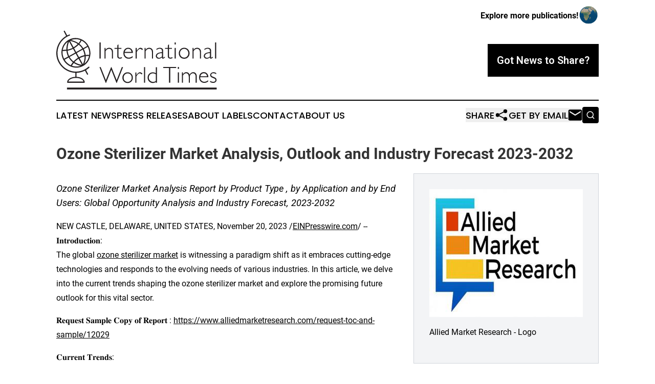

--- FILE ---
content_type: text/html;charset=utf-8
request_url: https://www.internationalworldtimes.com/article/669667884-ozone-sterilizer-market-analysis-outlook-and-industry-forecast-2023-2032
body_size: 7582
content:
<!DOCTYPE html>
<html lang="en">
<head>
  <title>Ozone Sterilizer Market Analysis, Outlook and Industry Forecast 2023-2032  | International World Times</title>
  <meta charset="utf-8">
  <meta name="viewport" content="width=device-width, initial-scale=1">
    <meta name="description" content="International World Times is an online news publication focusing on the World: Fresh news on global issues">
    <link rel="icon" href="https://cdn.newsmatics.com/agp/sites/internationalworldtimes-favicon-1.png" type="image/png">
  <meta name="csrf-token" content="bNEsHrKNhbVoAgnAVWhzOfTMNuUMw1f4yWiIzobId_o=">
  <meta name="csrf-param" content="authenticity_token">
  <link href="/css/styles.min.css?v1d0b8e25eaccc1ca72b30a2f13195adabfa54991" rel="stylesheet" data-turbo-track="reload">
  <link rel="stylesheet" href="/plugins/vanilla-cookieconsent/cookieconsent.css?v1d0b8e25eaccc1ca72b30a2f13195adabfa54991">
  
<style type="text/css">
    :root {
        --color-primary-background: rgba(0, 0, 0, 0.3);
        --color-primary: #000000;
        --color-secondary: #000000;
    }
</style>

  <script type="importmap">
    {
      "imports": {
          "adController": "/js/controllers/adController.js?v1d0b8e25eaccc1ca72b30a2f13195adabfa54991",
          "alertDialog": "/js/controllers/alertDialog.js?v1d0b8e25eaccc1ca72b30a2f13195adabfa54991",
          "articleListController": "/js/controllers/articleListController.js?v1d0b8e25eaccc1ca72b30a2f13195adabfa54991",
          "dialog": "/js/controllers/dialog.js?v1d0b8e25eaccc1ca72b30a2f13195adabfa54991",
          "flashMessage": "/js/controllers/flashMessage.js?v1d0b8e25eaccc1ca72b30a2f13195adabfa54991",
          "gptAdController": "/js/controllers/gptAdController.js?v1d0b8e25eaccc1ca72b30a2f13195adabfa54991",
          "hamburgerController": "/js/controllers/hamburgerController.js?v1d0b8e25eaccc1ca72b30a2f13195adabfa54991",
          "labelsDescription": "/js/controllers/labelsDescription.js?v1d0b8e25eaccc1ca72b30a2f13195adabfa54991",
          "searchController": "/js/controllers/searchController.js?v1d0b8e25eaccc1ca72b30a2f13195adabfa54991",
          "videoController": "/js/controllers/videoController.js?v1d0b8e25eaccc1ca72b30a2f13195adabfa54991",
          "navigationController": "/js/controllers/navigationController.js?v1d0b8e25eaccc1ca72b30a2f13195adabfa54991"          
      }
    }
  </script>
  <script>
      (function(w,d,s,l,i){w[l]=w[l]||[];w[l].push({'gtm.start':
      new Date().getTime(),event:'gtm.js'});var f=d.getElementsByTagName(s)[0],
      j=d.createElement(s),dl=l!='dataLayer'?'&l='+l:'';j.async=true;
      j.src='https://www.googletagmanager.com/gtm.js?id='+i+dl;
      f.parentNode.insertBefore(j,f);
      })(window,document,'script','dataLayer','GTM-KGCXW2X');
  </script>

  <script>
    window.dataLayer.push({
      'cookie_settings': 'delta'
    });
  </script>
</head>
<body class="df-5 is-subpage">
<noscript>
  <iframe src="https://www.googletagmanager.com/ns.html?id=GTM-KGCXW2X"
          height="0" width="0" style="display:none;visibility:hidden"></iframe>
</noscript>
<div class="layout">

  <!-- Top banner -->
  <div class="max-md:hidden w-full content universal-ribbon-inner flex justify-end items-center">
    <a href="https://www.affinitygrouppublishing.com/" target="_blank" class="brands">
      <span class="font-bold text-black">Explore more publications!</span>
      <div>
        <img src="/images/globe.png" height="40" width="40" class="icon-globe"/>
      </div>
    </a>
  </div>
  <header data-controller="hamburger">
  <div class="content">
    <div class="header-top">
      <div class="flex gap-2 masthead-container justify-between items-center">
        <div class="mr-4 logo-container">
          <a href="/">
              <img src="https://cdn.newsmatics.com/agp/sites/internationalworldtimes-logo-1.svg" alt="International World Times"
                class="max-md:!h-[60px] lg:!max-h-[115px]" height="133"
                width="auto" />
          </a>
        </div>
        <button class="hamburger relative w-8 h-6">
          <span aria-hidden="true"
            class="block absolute h-[2px] w-9 bg-[--color-primary] transform transition duration-500 ease-in-out -translate-y-[15px]"></span>
          <span aria-hidden="true"
            class="block absolute h-[2px] w-7 bg-[--color-primary] transform transition duration-500 ease-in-out translate-x-[7px]"></span>
          <span aria-hidden="true"
            class="block absolute h-[2px] w-9 bg-[--color-primary] transform transition duration-500 ease-in-out translate-y-[15px]"></span>
        </button>
        <a href="/submit-news" class="max-md:hidden button button-upload-content button-primary w-fit">
          <span>Got News to Share?</span>
        </a>
      </div>
      <!--  Screen size line  -->
      <div class="absolute bottom-0 -ml-[20px] w-screen h-[1px] bg-[--color-primary] z-50 md:hidden">
      </div>
    </div>
    <!-- Navigation bar -->
    <div class="navigation is-hidden-on-mobile" id="main-navigation">
      <div class="w-full md:hidden">
        <div data-controller="search" class="relative w-full">
  <div data-search-target="form" class="relative active">
    <form data-action="submit->search#performSearch" class="search-form">
      <input type="text" name="query" placeholder="Search..." data-search-target="input" class="search-input md:hidden" />
      <button type="button" data-action="click->search#toggle" data-search-target="icon" class="button-search">
        <img height="18" width="18" src="/images/search.svg" />
      </button>
    </form>
  </div>
</div>

      </div>
      <nav class="navigation-part">
          <a href="/latest-news" class="nav-link">
            Latest News
          </a>
          <a href="/press-releases" class="nav-link">
            Press Releases
          </a>
          <a href="/about-labels" class="nav-link">
            About Labels
          </a>
          <a href="/contact" class="nav-link">
            Contact
          </a>
          <a href="/about" class="nav-link">
            About Us
          </a>
      </nav>
      <div class="w-full md:w-auto md:justify-end">
        <div data-controller="navigation" class="header-actions hidden">
  <button class="nav-link flex gap-1 items-center" onclick="window.ShareDialog.openDialog()">
    <span data-navigation-target="text">
      Share
    </span>
    <span class="icon-share"></span>
  </button>
  <button onclick="window.AlertDialog.openDialog()" class="nav-link nav-link-email flex items-center gap-1.5">
    <span data-navigation-target="text">
      Get by Email
    </span>
    <span class="icon-mail"></span>
  </button>
  <div class="max-md:hidden">
    <div data-controller="search" class="relative w-full">
  <div data-search-target="form" class="relative active">
    <form data-action="submit->search#performSearch" class="search-form">
      <input type="text" name="query" placeholder="Search..." data-search-target="input" class="search-input md:hidden" />
      <button type="button" data-action="click->search#toggle" data-search-target="icon" class="button-search">
        <img height="18" width="18" src="/images/search.svg" />
      </button>
    </form>
  </div>
</div>

  </div>
</div>

      </div>
      <a href="/submit-news" class="md:hidden uppercase button button-upload-content button-primary w-fit">
        <span>Got News to Share?</span>
      </a>
      <a href="https://www.affinitygrouppublishing.com/" target="_blank" class="nav-link-agp">
        Explore more publications!
        <img src="/images/globe.png" height="35" width="35" />
      </a>
    </div>
  </div>
</header>

  <div id="main-content" class="content">
    <div id="flash-message"></div>
    <h1>Ozone Sterilizer Market Analysis, Outlook and Industry Forecast 2023-2032 </h1>
<div class="press-release">
  <div class="pr_images_column"><div class="pr_image"><a href="https://img.einpresswire.com/large/154614/allied-market-research-logo.jpeg#480x400" target="_blank" rel="nofollow"><img src="https://img.einpresswire.com/medium/154614/allied-market-research-logo.jpeg" width="300" height="250" alt="Allied Market Research - Logo" /></a><p>Allied Market Research - Logo</p></div></div>
<p style="margin-bottom:1em;font-size:115%;"><i>Ozone Sterilizer Market Analysis Report by Product Type , by Application and by End Users: Global Opportunity Analysis and Industry Forecast, 2023-2032</i></p>
<p>NEW CASTLE, DELAWARE, UNITED STATES, November 20, 2023 /<a href="https://www.einpresswire.com/?promo=4400" dir="auto" rel="nofollow external" target="_blank">EINPresswire.com</a>/ -- 𝐈𝐧𝐭𝐫𝐨𝐝𝐮𝐜𝐭𝐢𝐨𝐧:<br />The global <a href="https://www.alliedmarketresearch.com/ozone-sterilizer-market-A11664" rel="external nofollow" target="_blank">ozone sterilizer market</a> is witnessing a paradigm shift as it embraces cutting-edge technologies and responds to the evolving needs of various industries. In this article, we delve into the current trends shaping the ozone sterilizer market and explore the promising future outlook for this vital sector.</p>
<p>𝐑𝐞𝐪𝐮𝐞𝐬𝐭 𝐒𝐚𝐦𝐩𝐥𝐞 𝐂𝐨𝐩𝐲 𝐨𝐟 𝐑𝐞𝐩𝐨𝐫𝐭 : <a href="https://www.alliedmarketresearch.com/request-toc-and-sample/12029" rel="external nofollow" target="_blank">https://www.alliedmarketresearch.com/request-toc-and-sample/12029</a></p>
<p>𝐂𝐮𝐫𝐫𝐞𝐧𝐭 𝐓𝐫𝐞𝐧𝐝𝐬:<br />𝐑𝐢𝐬𝐢𝐧𝐠 𝐃𝐞𝐦𝐚𝐧𝐝 𝐟𝐨𝐫 𝐇𝐞𝐚𝐥𝐭𝐡𝐜𝐚𝐫𝐞 𝐒𝐭𝐞𝐫𝐢𝐥𝐢𝐳𝐚𝐭𝐢𝐨𝐧:<br />The healthcare sector is a major driver of the ozone sterilizer market. With an increasing emphasis on infection control and patient safety, healthcare facilities are adopting ozone sterilization solutions to ensure the efficacy of their sterilization processes.</p>
<p>𝐓𝐞𝐜𝐡𝐧𝐨𝐥𝐨𝐠𝐢𝐜𝐚𝐥 𝐀𝐝𝐯𝐚𝐧𝐜𝐞𝐦𝐞𝐧𝐭𝐬:<br />Ongoing technological advancements are enhancing the efficiency and effectiveness of ozone sterilizers. Innovations such as smart sterilization systems, real-time monitoring, and automated controls are becoming prevalent, offering users more precise and user-friendly solutions.</p>
<p>𝐆𝐫𝐨𝐰𝐢𝐧𝐠 𝐀𝐰𝐚𝐫𝐞𝐧𝐞𝐬𝐬 𝐨𝐟 𝐄𝐧𝐯𝐢𝐫𝐨𝐧𝐦𝐞𝐧𝐭𝐚𝐥 𝐒𝐮𝐬𝐭𝐚𝐢𝐧𝐚𝐛𝐢𝐥𝐢𝐭𝐲:<br />As environmental concerns take center stage, the ozone sterilizer market is witnessing a shift towards eco-friendly solutions. Ozone sterilization, being a chemical-free and energy-efficient process, aligns with the global push towards sustainability.</p>
<p>𝐄𝐱𝐩𝐚𝐧𝐝𝐢𝐧𝐠 𝐀𝐩𝐩𝐥𝐢𝐜𝐚𝐭𝐢𝐨𝐧𝐬 𝐀𝐜𝐫𝐨𝐬𝐬 𝐈𝐧𝐝𝐮𝐬𝐭𝐫𝐢𝐞𝐬:<br />Beyond healthcare, ozone sterilizers are finding applications in diverse industries such as food and beverage, water treatment, and pharmaceuticals. The versatility of ozone sterilization makes it a preferred choice for various processes requiring a high level of disinfection.</p>
<p>𝐊𝐞𝐲 𝐁𝐞𝐧𝐞𝐟𝐢𝐭𝐬 𝐨𝐟 𝐭𝐡𝐞 𝐑𝐞𝐩𝐨𝐫𝐭:<br />𝐒𝐭𝐫𝐚𝐭𝐞𝐠𝐢𝐜 𝐈𝐧𝐯𝐞𝐬𝐭𝐦𝐞𝐧𝐭 𝐈𝐧𝐬𝐢𝐠𝐡𝐭𝐬:<br />The report serves as a strategic guide for investors by offering an analytical depiction of the ozone sterilizer market industry. It identifies imminent investment pockets by presenting current trends and future estimations. This information empowers investors to make informed decisions, capitalizing on emerging opportunities in the dynamic market landscape.</p>
<p>𝐈𝐧-𝐝𝐞𝐩𝐭𝐡 𝐌𝐚𝐫𝐤𝐞𝐭 𝐃𝐲𝐧𝐚𝐦𝐢𝐜𝐬 𝐀𝐧𝐚𝐥𝐲𝐬𝐢𝐬:<br />Delving into key drivers, restraints, and opportunities, the report provides a comprehensive understanding of the factors shaping the ozone sterilizer market. Through detailed analysis, it highlights the market share, enabling stakeholders to navigate the industry with a nuanced perspective. This in-depth exploration allows for a thorough assessment of market dynamics, aiding businesses in adapting to the evolving market conditions.</p>
<p>𝐏𝐫𝐞-𝐛𝐨𝐨𝐤 𝐭𝐡𝐢𝐬 𝐑𝐞𝐩𝐨𝐫𝐭 𝐍𝐨𝐰 : <a href="https://www.alliedmarketresearch.com/ozone-sterilizer-market/purchase-options" rel="external nofollow" target="_blank">https://www.alliedmarketresearch.com/ozone-sterilizer-market/purchase-options</a></p>
<p>𝐐𝐮𝐚𝐧𝐭𝐢𝐭𝐚𝐭𝐢𝐯𝐞 𝐌𝐚𝐫𝐤𝐞𝐭 𝐆𝐫𝐨𝐰𝐭𝐡 𝐒𝐜𝐞𝐧𝐚𝐫𝐢𝐨:<br />The report goes beyond qualitative insights, offering a quantitative analysis of the current market. By numerically assessing the market growth scenario, stakeholders gain a clear understanding of the market&#39;s trajectory. This quantitative approach enhances decision-making processes by providing tangible data points, facilitating a more precise evaluation of market trends and potential areas for growth or improvement.</p>
<p>𝐒𝐭𝐫𝐚𝐭𝐞𝐠𝐢𝐜 𝐏𝐨𝐬𝐢𝐭𝐢𝐨𝐧𝐢𝐧𝐠 𝐰𝐢𝐭𝐡 𝐏𝐨𝐫𝐭𝐞𝐫’𝐬 𝐅𝐢𝐯𝐞 𝐅𝐨𝐫𝐜𝐞𝐬 𝐀𝐧𝐚𝐥𝐲𝐬𝐢𝐬:<br />Porter&#39;s five forces analysis is employed to illustrate the potency of buyers and suppliers in the ozone sterilizer market. This strategic tool provides a holistic view of the market&#39;s competitive forces, helping businesses gauge the industry&#39;s attractiveness. By understanding the dynamics of buyer and supplier power, businesses can formulate effective strategies to navigate the market, ensuring competitive positioning and sustainable growth.</p>
<p>𝐅𝐮𝐭𝐮𝐫𝐞 𝐎𝐮𝐭𝐥𝐨𝐨𝐤:<br />𝐇𝐞𝐚𝐥𝐭𝐡𝐜𝐚𝐫𝐞 𝐈𝐧𝐝𝐮𝐬𝐭𝐫𝐲 𝐃𝐨𝐦𝐢𝐧𝐚𝐧𝐜𝐞:<br />The healthcare industry is expected to maintain its dominance in driving the growth of the ozone sterilizer market. The increasing number of healthcare facilities, coupled with stringent sterilization regulations, will propel the demand for advanced ozone sterilization solutions.</p>
<p>𝐆𝐥𝐨𝐛𝐚𝐥 𝐏𝐚𝐧𝐝𝐞𝐦𝐢𝐜 𝐏𝐫𝐞𝐩𝐚𝐫𝐞𝐝𝐧𝐞𝐬𝐬:<br />The COVID-19 pandemic has underscored the importance of robust sterilization processes. The ozone sterilizer market is poised to play a crucial role in global pandemic preparedness, with a focus on preventing the spread of infectious diseases in various settings.</p>
<p>𝐈𝐧𝐭𝐞𝐠𝐫𝐚𝐭𝐢𝐨𝐧 𝐨𝐟 𝐀𝐫𝐭𝐢𝐟𝐢𝐜𝐢𝐚𝐥 𝐈𝐧𝐭𝐞𝐥𝐥𝐢𝐠𝐞𝐧𝐜𝐞 (𝐀𝐈) 𝐚𝐧𝐝 𝐈𝐨𝐓:<br />The integration of AI and IoT technologies is anticipated to revolutionize the ozone sterilizer market. AI-driven analytics and IoT connectivity will enable real-time monitoring, predictive maintenance, and enhanced overall performance, ensuring a proactive approach to sterilization.</p>
<p>𝐌𝐚𝐫𝐤𝐞𝐭 𝐄𝐱𝐩𝐚𝐧𝐬𝐢𝐨𝐧 𝐢𝐧 𝐄𝐦𝐞𝐫𝐠𝐢𝐧𝐠 𝐄𝐜𝐨𝐧𝐨𝐦𝐢𝐞𝐬:<br />With increasing industrialization and a growing awareness of the importance of sterilization, emerging economies are expected to be key contributors to the expansion of the ozone sterilizer market. This growth will be fueled by investments in healthcare infrastructure and advancements in manufacturing processes.</p>
<p>𝐈𝐧𝐭𝐞𝐫𝐞𝐬𝐭𝐞𝐝 𝐭𝐨 𝐏𝐫𝐨𝐜𝐮𝐫𝐞 𝐭𝐡𝐞 𝐑𝐞𝐬𝐞𝐚𝐫𝐜𝐡 𝐑𝐞𝐩𝐨𝐫𝐭? 𝐈𝐧𝐪𝐮𝐢𝐫𝐞 𝐁𝐞𝐟𝐨𝐫𝐞 𝐁𝐮𝐲𝐢𝐧𝐠 : <a href="https://www.alliedmarketresearch.com/purchase-enquiry/12029" rel="external nofollow" target="_blank">https://www.alliedmarketresearch.com/purchase-enquiry/12029</a></p>
<p>𝐂𝐨𝐧𝐜𝐥𝐮𝐬𝐢𝐨𝐧:<br />As the global ozone sterilizer market continues to evolve, staying abreast of current trends and anticipating future developments is crucial for businesses and stakeholders. The industry&#39;s commitment to technological innovation, environmental sustainability, and meeting the demands of various sectors positions ozone sterilization as a pivotal player in the global fight against infections and diseases.</p><p class="contact" dir="auto" style="margin: 1em 0;">David Correa<br />
Allied Analytics LLP<br />
+ +1 800-792-5285<br />
<a href="http://www.einpresswire.com/contact_author/669667884" data-src="NtmYWlmm5gorO9oC">email us here</a><br />
Visit us on social media:<br />
<a href="https://www.facebook.com/alliedmarketresearch/" rel="nofollow">Facebook</a><br />
<a href="https://twitter.com/allied_market" rel="nofollow">Twitter</a><br />
<a href="https://www.linkedin.com/company/allied-market-research" rel="nofollow">LinkedIn</a></p>
<p>
  Legal Disclaimer:
</p>
<p>
  EIN Presswire provides this news content "as is" without warranty of any kind. We do not accept any responsibility or liability
  for the accuracy, content, images, videos, licenses, completeness, legality, or reliability of the information contained in this
  article. If you have any complaints or copyright issues related to this article, kindly contact the author above.
</p>
<img class="prtr" src="https://www.einpresswire.com/tracking/article.gif?t=5&a=FYtJcAnikIB9VB8Y&i=NtmYWlmm5gorO9oC" alt="">
</div>

  </div>
</div>
<footer class="footer footer-with-line">
  <div class="content flex flex-col">
    <p class="footer-text text-sm mb-4 order-2 lg:order-1">© 1995-2026 Newsmatics Inc. dba Affinity Group Publishing &amp; International World Times. All Rights Reserved.</p>
    <div class="footer-nav lg:mt-2 mb-[30px] lg:mb-0 flex gap-7 flex-wrap justify-center order-1 lg:order-2">
        <a href="/about" class="footer-link">About</a>
        <a href="/archive" class="footer-link">Press Release Archive</a>
        <a href="/submit-news" class="footer-link">Submit Press Release</a>
        <a href="/legal/terms" class="footer-link">Terms &amp; Conditions</a>
        <a href="/legal/dmca" class="footer-link">Copyright/DMCA Policy</a>
        <a href="/legal/privacy" class="footer-link">Privacy Policy</a>
        <a href="/contact" class="footer-link">Contact</a>
    </div>
  </div>
</footer>
<div data-controller="dialog" data-dialog-url-value="/" data-action="click->dialog#clickOutside">
  <dialog
    class="modal-shadow fixed backdrop:bg-black/20 z-40 text-left bg-white rounded-full w-[350px] h-[350px] overflow-visible"
    data-dialog-target="modal"
  >
    <div class="text-center h-full flex items-center justify-center">
      <button data-action="click->dialog#close" type="button" class="modal-share-close-button">
        ✖
      </button>
      <div>
        <div class="mb-4">
          <h3 class="font-bold text-[28px] mb-3">Share us</h3>
          <span class="text-[14px]">on your social networks:</span>
        </div>
        <div class="flex gap-6 justify-center text-center">
          <a href="https://www.facebook.com/sharer.php?u=https://www.internationalworldtimes.com" class="flex flex-col items-center font-bold text-[#4a4a4a] text-sm" target="_blank">
            <span class="h-[55px] flex items-center">
              <img width="40px" src="/images/fb.png" alt="Facebook" class="mb-2">
            </span>
            <span class="text-[14px]">
              Facebook
            </span>
          </a>
          <a href="https://www.linkedin.com/sharing/share-offsite/?url=https://www.internationalworldtimes.com" class="flex flex-col items-center font-bold text-[#4a4a4a] text-sm" target="_blank">
            <span class="h-[55px] flex items-center">
              <img width="40px" height="40px" src="/images/linkedin.png" alt="LinkedIn" class="mb-2">
            </span>
            <span class="text-[14px]">
            LinkedIn
            </span>
          </a>
        </div>
      </div>
    </div>
  </dialog>
</div>

<div data-controller="alert-dialog" data-action="click->alert-dialog#clickOutside">
  <dialog
    class="fixed backdrop:bg-black/20 modal-shadow z-40 text-left bg-white rounded-full w-full max-w-[450px] aspect-square overflow-visible"
    data-alert-dialog-target="modal">
    <div class="flex items-center text-center -mt-4 h-full flex-1 p-8 md:p-12">
      <button data-action="click->alert-dialog#close" type="button" class="modal-close-button">
        ✖
      </button>
      <div class="w-full" data-alert-dialog-target="subscribeForm">
        <img class="w-8 mx-auto mb-4" src="/images/agps.svg" alt="AGPs" />
        <p class="md:text-lg">Get the latest news on this topic.</p>
        <h3 class="dialog-title mt-4">SIGN UP FOR FREE TODAY</h3>
        <form data-action="submit->alert-dialog#submit" method="POST" action="/alerts">
  <input type="hidden" name="authenticity_token" value="bNEsHrKNhbVoAgnAVWhzOfTMNuUMw1f4yWiIzobId_o=">

  <input data-alert-dialog-target="fullnameInput" type="text" name="fullname" id="fullname" autocomplete="off" tabindex="-1">
  <label>
    <input data-alert-dialog-target="emailInput" placeholder="Email address" name="email" type="email"
      value=""
      class="rounded-xs mb-2 block w-full bg-white px-4 py-2 text-gray-900 border-[1px] border-solid border-gray-600 focus:border-2 focus:border-gray-800 placeholder:text-gray-400"
      required>
  </label>
  <div class="text-red-400 text-sm" data-alert-dialog-target="errorMessage"></div>

  <input data-alert-dialog-target="timestampInput" type="hidden" name="timestamp" value="1769256808" autocomplete="off" tabindex="-1">

  <input type="submit" value="Sign Up"
    class="!rounded-[3px] w-full mt-2 mb-4 bg-primary px-5 py-2 leading-5 font-semibold text-white hover:color-primary/75 cursor-pointer">
</form>
<a data-action="click->alert-dialog#close" class="text-black underline hover:no-underline inline-block mb-4" href="#">No Thanks</a>
<p class="text-[15px] leading-[22px]">
  By signing to this email alert, you<br /> agree to our
  <a href="/legal/terms" class="underline text-primary hover:no-underline" target="_blank">Terms & Conditions</a>
</p>

      </div>
      <div data-alert-dialog-target="checkEmail" class="hidden">
        <img class="inline-block w-9" src="/images/envelope.svg" />
        <h3 class="dialog-title">Check Your Email</h3>
        <p class="text-lg mb-12">We sent a one-time activation link to <b data-alert-dialog-target="userEmail"></b>.
          Just click on the link to
          continue.</p>
        <p class="text-lg">If you don't see the email in your inbox, check your spam folder or <a
            class="underline text-primary hover:no-underline" data-action="click->alert-dialog#showForm" href="#">try
            again</a>
        </p>
      </div>

      <!-- activated -->
      <div data-alert-dialog-target="activated" class="hidden">
        <img class="w-8 mx-auto mb-4" src="/images/agps.svg" alt="AGPs" />
        <h3 class="dialog-title">SUCCESS</h3>
        <p class="text-lg">You have successfully confirmed your email and are subscribed to <b>
            International World Times
          </b> daily
          news alert.</p>
      </div>
      <!-- alreadyActivated -->
      <div data-alert-dialog-target="alreadyActivated" class="hidden">
        <img class="w-8 mx-auto mb-4" src="/images/agps.svg" alt="AGPs" />
        <h3 class="dialog-title">Alert was already activated</h3>
        <p class="text-lg">It looks like you have already confirmed and are receiving the <b>
            International World Times
          </b> daily news
          alert.</p>
      </div>
      <!-- activateErrorMessage -->
      <div data-alert-dialog-target="activateErrorMessage" class="hidden">
        <img class="w-8 mx-auto mb-4" src="/images/agps.svg" alt="AGPs" />
        <h3 class="dialog-title">Oops!</h3>
        <p class="text-lg mb-4">It looks like something went wrong. Please try again.</p>
        <form data-action="submit->alert-dialog#submit" method="POST" action="/alerts">
  <input type="hidden" name="authenticity_token" value="bNEsHrKNhbVoAgnAVWhzOfTMNuUMw1f4yWiIzobId_o=">

  <input data-alert-dialog-target="fullnameInput" type="text" name="fullname" id="fullname" autocomplete="off" tabindex="-1">
  <label>
    <input data-alert-dialog-target="emailInput" placeholder="Email address" name="email" type="email"
      value=""
      class="rounded-xs mb-2 block w-full bg-white px-4 py-2 text-gray-900 border-[1px] border-solid border-gray-600 focus:border-2 focus:border-gray-800 placeholder:text-gray-400"
      required>
  </label>
  <div class="text-red-400 text-sm" data-alert-dialog-target="errorMessage"></div>

  <input data-alert-dialog-target="timestampInput" type="hidden" name="timestamp" value="1769256808" autocomplete="off" tabindex="-1">

  <input type="submit" value="Sign Up"
    class="!rounded-[3px] w-full mt-2 mb-4 bg-primary px-5 py-2 leading-5 font-semibold text-white hover:color-primary/75 cursor-pointer">
</form>
<a data-action="click->alert-dialog#close" class="text-black underline hover:no-underline inline-block mb-4" href="#">No Thanks</a>
<p class="text-[15px] leading-[22px]">
  By signing to this email alert, you<br /> agree to our
  <a href="/legal/terms" class="underline text-primary hover:no-underline" target="_blank">Terms & Conditions</a>
</p>

      </div>

      <!-- deactivated -->
      <div data-alert-dialog-target="deactivated" class="hidden">
        <img class="w-8 mx-auto mb-4" src="/images/agps.svg" alt="AGPs" />
        <h3 class="dialog-title">You are Unsubscribed!</h3>
        <p class="text-lg">You are no longer receiving the <b>
            International World Times
          </b>daily news alert.</p>
      </div>
      <!-- alreadyDeactivated -->
      <div data-alert-dialog-target="alreadyDeactivated" class="hidden">
        <img class="w-8 mx-auto mb-4" src="/images/agps.svg" alt="AGPs" />
        <h3 class="dialog-title">You have already unsubscribed!</h3>
        <p class="text-lg">You are no longer receiving the <b>
            International World Times
          </b> daily news alert.</p>
      </div>
      <!-- deactivateErrorMessage -->
      <div data-alert-dialog-target="deactivateErrorMessage" class="hidden">
        <img class="w-8 mx-auto mb-4" src="/images/agps.svg" alt="AGPs" />
        <h3 class="dialog-title">Oops!</h3>
        <p class="text-lg">Try clicking the Unsubscribe link in the email again and if it still doesn't work, <a
            href="/contact">contact us</a></p>
      </div>
    </div>
  </dialog>
</div>

<script src="/plugins/vanilla-cookieconsent/cookieconsent.umd.js?v1d0b8e25eaccc1ca72b30a2f13195adabfa54991"></script>
  <script src="/js/cookieconsent.js?v1d0b8e25eaccc1ca72b30a2f13195adabfa54991"></script>

<script type="module" src="/js/app.js?v1d0b8e25eaccc1ca72b30a2f13195adabfa54991"></script>
</body>
</html>
